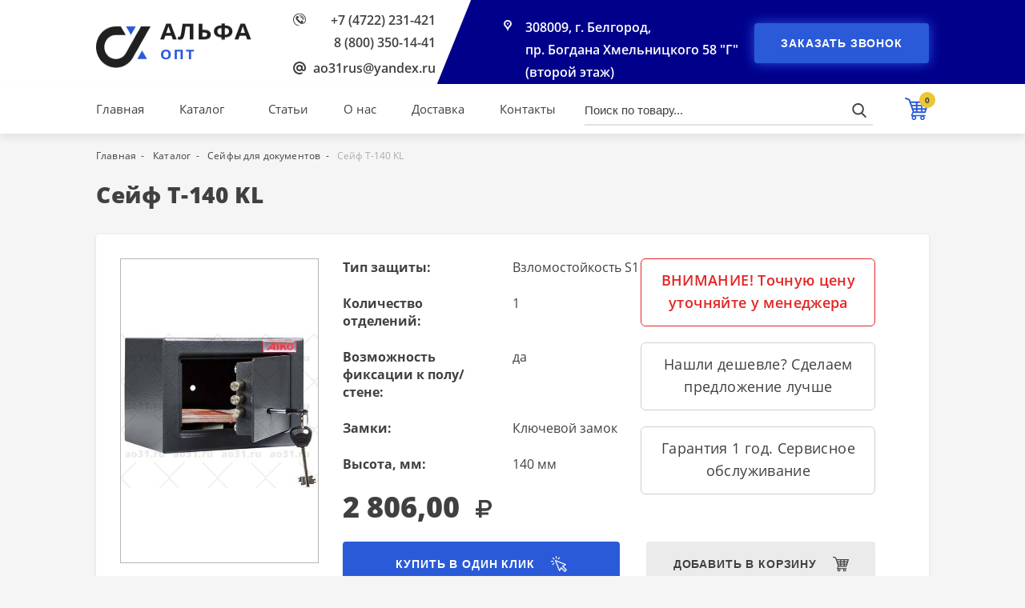

--- FILE ---
content_type: text/html; charset=UTF-8
request_url: https://ao31.ru/katalog/seyfi-dlya-dokumentov/seyf-t140-kl
body_size: 8000
content:
<!DOCTYPE html>
<html lang="ru">
<head>
    <meta charset="UTF-8">

    <title>Купить сейф T-140 KL по низкой цене в АльфаОПТ Белгород</title>

    <meta name="viewport" content="width=device-width, initial-scale=1" />

    <meta name="description" content="Магазин сейфов AIKO от производителя в Белгороде.  Качество подтверждается сертификатом. Гарантийное обслуживание. Быстрая доставка и установка." />

    <meta name="theme-color" content="#00008B" />

    
    <meta property="og:title" content="Сейф Т-140 KL">
    <meta property="og:type" content="website">
    <meta property="og:locale" content="ru_RU">
    <meta property="og:site_name" content="Сейф Т-140 KL">
    <meta property="og:description" content="">
    <meta property="og:url" content="https://ao31.ru/katalog/seyfi-dlya-dokumentov/seyf-t140-kl">
    <meta property="og:image" content="https://ao31.ru/img/products/82/82_WiRuvwuF_large.jpg">


    <!-- Google Tag Manager -->
<script>(function(w,d,s,l,i){w[l]=w[l]||[];w[l].push({'gtm.start':
            new Date().getTime(),event:'gtm.js'});var f=d.getElementsByTagName(s)[0],
        j=d.createElement(s),dl=l!='dataLayer'?'&l='+l:'';j.async=true;j.src=
        'https://www.googletagmanager.com/gtm.js?id='+i+dl;f.parentNode.insertBefore(j,f);
    })(window,document,'script','dataLayer','GTM-TWXPBMSF');</script>
<!-- End Google Tag Manager -->

    <link rel="stylesheet" href="/css/app.css?id=da39220ce352ffec7107" />

    <link rel="stylesheet" href="https://cdn.envybox.io/widget/cbk.css">


    <meta name="robots" content="index, follow" />

    <link rel="canonical" href="https://ao31.ru/katalog/seyfi-dlya-dokumentov/seyf-t140-kl" />

    <link rel="shortcut icon" type="image/x-icon" href="https://ao31.ru/favicon.ico" />

    <meta name="csrf-token" content="cW5nmDFNsk6gJqUuHNDExXNUTxQZUJIfv16DNWmQ" />

    <meta name="cmsmagazine" content="5933dd84cd697c4a3cd6d3f5ae2bb8b5" />

    

</head>
<body>


    <!-- Google Tag Manager (noscript) -->
<noscript><iframe src="https://www.googletagmanager.com/ns.html?id=GTM-TWXPBMSF"
                  height="0" width="0" style="display:none;visibility:hidden"></iframe></noscript>
<!-- End Google Tag Manager (noscript) -->

    <main id="app">

        <transition name="modal">
            <modal v-if="modalShow"></modal>
        </transition>

        <div class="main-wrapper">

            
    <div class="container-fluid header-page-style">

        <div class="container">
            <div class="row">
                <div class="header__logo">
                    <a href="https://ao31.ru">
                        <img src="https://ao31.ru/img/logo.png"
                             alt="Альфа опт"
                             class="header-page__logo-img"
                             title="Альфа опт"
                        />
                    </a>
                </div>
                <div class="header__contacts">
                    <div class="header__phone">
                        <a href="tel:+74722231421" class="header__phone-link">+7 (4722) 231-421</a>
                        <br>
                        <a href="tel:88003501441" class="header__phone-link">8 (800) 350-14-41</a>
                    </div>
                    <div class="header__email">
                        <a href="mailto:ao31rus@yandex.ru" class="header__email-link">ao31rus@yandex.ru</a>
                    </div>
                </div>
                <div class="header-page__address">
                    <div class="address">
                        <a href="https://ao31.ru/kontakty" class="address__link">
                            308009, г. Белгород, <br> пр. Богдана Хмельницкого 58 "Г" (второй этаж)
                        </a>
                    </div>
                </div>
                <div class="header-page__order-call">
                    <button class="btn header-page__btn" @click="modal('Feedback')">Заказать звонок</button>
                </div>
            </div>
        </div>
        <div class="header-page-bg"></div>
    </div>

    <div class="container-fluid header-page-fixed">
        <div class="container">
            <div class="row">

                <div class="header-page__nav">
                    <a href="https://ao31.ru" class="header-page__nav-link" title="Главная">Главная</a>

                    <div class="header-page__catalog show-dropdown p_rel">
                        <a href="https://ao31.ru/katalog" class="header-page__nav-link" title="Каталог">Каталог</a>

                        <div class="dropdown-wrap">
                            <div class="dropdown">
                                                                    <a href="https://ao31.ru/katalog/stellazhi-bitovie" class="dropdown__link text-ellipsis" title="Стеллажи металлические для дома (комплекты)">Стеллажи металлические для дома (комплекты)</a>

                                    
                                                                    <a href="https://ao31.ru/katalog/stellazhi-polochnie" class="dropdown__link text-ellipsis" title="Стеллажи металлические полочные">Стеллажи металлические полочные</a>

                                                                            <a href="https://ao31.ru/katalog/komplektuyushhie-stellazhey" class="dropdown__link sub-drop_link text-ellipsis" title="Комплектующие стеллажей">Комплектующие стеллажей</a>
                                    
                                                                    <a href="https://ao31.ru/katalog/garderobnie-sistemi" class="dropdown__link text-ellipsis" title="Гардеробные системы">Гардеробные системы</a>

                                    
                                                                    <a href="https://ao31.ru/katalog/oruzheynie-shkafi-i-seyfi" class="dropdown__link text-ellipsis" title="Оружейные шкафы и сейфы">Оружейные шкафы и сейфы</a>

                                                                            <a href="https://ao31.ru/katalog/lozhementi-i-podstavki" class="dropdown__link sub-drop_link text-ellipsis" title="Ложементы и подставки">Ложементы и подставки</a>
                                    
                                                                    <a href="https://ao31.ru/katalog/stellazhi-gruzovie" class="dropdown__link text-ellipsis" title="Стеллажи металлические грузовые">Стеллажи металлические грузовые</a>

                                    
                                                                    <a href="https://ao31.ru/katalog/verstaki" class="dropdown__link text-ellipsis" title="Верстаки">Верстаки</a>

                                                                            <a href="https://ao31.ru/katalog/aksessuari-verstakov" class="dropdown__link sub-drop_link text-ellipsis" title="Аксессуары экранов">Аксессуары экранов</a>
                                                                            <a href="https://ao31.ru/katalog/instrumentalnie-ekrani" class="dropdown__link sub-drop_link text-ellipsis" title="Инструментальные экраны">Инструментальные экраны</a>
                                    
                                                                    <a href="https://ao31.ru/katalog/kartotechnie-shkafi" class="dropdown__link text-ellipsis" title="Картотечные шкафы">Картотечные шкафы</a>

                                    
                                                                    <a href="https://ao31.ru/katalog/instrumentalnie-shkafi-i-tumbi" class="dropdown__link text-ellipsis" title="Инструментальные шкафы и тумбы">Инструментальные шкафы и тумбы</a>

                                                                            <a href="https://ao31.ru/katalog/ekrani-polki-i-yashhiki" class="dropdown__link sub-drop_link text-ellipsis" title="Экраны, полки и ящики">Экраны, полки и ящики</a>
                                    
                                                                    <a href="https://ao31.ru/katalog/seyfi-dlya-dokumentov" class="dropdown__link text-ellipsis" title="Сейфы для документов">Сейфы для документов</a>

                                    
                                                                    <a href="https://ao31.ru/katalog/shkafi-s-polkami" class="dropdown__link text-ellipsis" title="Шкафы металлические с полками">Шкафы металлические с полками</a>

                                    
                                                                    <a href="https://ao31.ru/katalog/shkafi-dlya-odezhdi" class="dropdown__link text-ellipsis" title="Шкафы для одежды">Шкафы для одежды</a>

                                    
                                                                    <a href="https://ao31.ru/katalog/medicinskaya-mebel" class="dropdown__link text-ellipsis" title="Медицинская мебель">Медицинская мебель</a>

                                                                            <a href="https://ao31.ru/katalog/medicinskie-shkafi" class="dropdown__link sub-drop_link text-ellipsis" title="Медицинские шкафы">Медицинские шкафы</a>
                                                                            <a href="https://ao31.ru/katalog/manipulyacionnie-stoli" class="dropdown__link sub-drop_link text-ellipsis" title="Манипуляционные столы">Манипуляционные столы</a>
                                                                            <a href="https://ao31.ru/katalog/procedurnie-stoli" class="dropdown__link sub-drop_link text-ellipsis" title="Процедурные столы">Процедурные столы</a>
                                                                            <a href="https://ao31.ru/katalog/medicinskie-tumbi" class="dropdown__link sub-drop_link text-ellipsis" title="Медицинские тумбы">Медицинские тумбы</a>
                                    
                                                                    <a href="https://ao31.ru/katalog/skameyki" class="dropdown__link text-ellipsis" title="Скамейки">Скамейки</a>

                                    
                                                                    <a href="https://ao31.ru/katalog/sushilnie-shkafi-i-stoyki" class="dropdown__link text-ellipsis" title="Сушильные шкафы и стойки">Сушильные шкафы и стойки</a>

                                    
                                                            </div>
                        </div>
                    </div>
                    <a href="https://ao31.ru/stati" class="header-page__nav-link" title="Статьи">Статьи</a>
                    <a href="https://ao31.ru/o-kompanii" class="header-page__nav-link" title="О нас">О нас</a>
                    <a href="https://ao31.ru/dostavka" class="header-page__nav-link" title="Доставка">Доставка</a>
                    <a href="https://ao31.ru/kontakty" class="header-page__nav-link" title="Контакты">Контакты</a>
                </div>

                <div class="header-page__search">
                    <v-search></v-search>
                </div>

                <mini-cart :init="0"></mini-cart>

            </div>
        </div>
    </div>


            
    <div class="container breadcrumbs">
    <ul class="breadcrumbs__nav" itemscope itemtype="http://schema.org/BreadcrumbList">

        <li class="breadcrumbs__list" itemprop="itemListElement" itemscope itemtype="http://schema.org/ListItem">
            <a href="https://ao31.ru" class="breadcrumbs__link" itemprop="item">
                <span itemprop="name">Главная</span>
            </a>
            <meta itemprop="position" content="1">
        </li>

        
            
                <li class="breadcrumbs__list" itemprop="itemListElement" itemscope itemtype="http://schema.org/ListItem">
                    <a href="https://ao31.ru/katalog" class="breadcrumbs__link" itemprop="item">
                        <span itemprop="name">Каталог</span>
                    </a>
                    <meta itemprop="position" content="2">
                </li>

            
        
            
                <li class="breadcrumbs__list" itemprop="itemListElement" itemscope itemtype="http://schema.org/ListItem">
                    <a href="https://ao31.ru/katalog/seyfi-dlya-dokumentov" class="breadcrumbs__link" itemprop="item">
                        <span itemprop="name">Сейфы для документов</span>
                    </a>
                    <meta itemprop="position" content="3">
                </li>

            
        
            
                <li class="breadcrumbs__list" itemprop="itemListElement" itemscope itemtype="http://schema.org/ListItem">
                    <span class="breadcrumbs__list_last" itemprop="item">
                        <span itemprop="name">Сейф Т-140 KL</span>
                    </span>
                    <meta itemprop="position" content="4">
                </li>

            
        
    </ul>
</div>


    <div class="page-content">
        <div class="container">

            <div itemscope itemtype="http://schema.org/Product">

                <h1 class="subtitle subtitle-mobile" itemprop="name">Сейф Т-140 KL</h1>

                <div class="product">
                    <div class="row">

                                                    <product-slider :images='[{"id":86,"small":null,"medium":null,"large":"\/img\/products\/82\/82_WiRuvwuF_large.jpg","source":"\/img\/products\/82\/82_Oh6MdBYC_original.jpg","cropper_data":null,"extension":"jpg","imageable_type":"App\\Models\\Product","imageable_id":82,"order":1,"deleted_at":null,"created_at":"2019-11-21 11:56:51","updated_at":"2024-09-17 13:51:32"}]'></product-slider>
                        
                        <div class="product__content">
                            <div class="row">
                                <div class="product__info">

                                    <div class="product__props">

                                        
                                            <div class="product__prop-item">

                                                <div class="product__prop-item">
                                                    <p class="product__prop-name">Тип защиты:</p>
                                                    <p class="product__prop-value">Взломостойкость S1</p>
                                                </div>

                                            </div>

                                        
                                            <div class="product__prop-item">

                                                <div class="product__prop-item">
                                                    <p class="product__prop-name">Количество отделений:</p>
                                                    <p class="product__prop-value">1</p>
                                                </div>

                                            </div>

                                        
                                            <div class="product__prop-item">

                                                <div class="product__prop-item">
                                                    <p class="product__prop-name">Возможность фиксации к полу/стене:</p>
                                                    <p class="product__prop-value">да</p>
                                                </div>

                                            </div>

                                        
                                            <div class="product__prop-item">

                                                <div class="product__prop-item">
                                                    <p class="product__prop-name">Замки:</p>
                                                    <p class="product__prop-value">Ключевой замок</p>
                                                </div>

                                            </div>

                                        
                                            <div class="product__prop-item">

                                                <div class="product__prop-item">
                                                    <p class="product__prop-name">Высота, мм:</p>
                                                    <p class="product__prop-value">140 мм</p>
                                                </div>

                                            </div>

                                        
                                    </div>

                                    <div class="product__price">

                                        
                                        <div class="price">
                                            2 806,00 <span class="rub"></span>
                                        </div>
                                    </div>

                                    <div itemprop="offers" itemscope itemtype="http://schema.org/Offer">
                                        <meta itemprop="price" content="2806">
                                        <meta itemprop="priceCurrency" content="RUB">
                                        <link itemprop="availability" href="http://schema.org/InStock">
                                    </div>
                                </div>

                                <div class="product__section">
                                    <div class="product__text-item text-danger">
                                        <p class="text-style">
                                            ВНИМАНИЕ! Точную цену уточняйте у менеджера
                                        </p>
                                    </div>

                                    <div class="product__text-item">
                                        <p class="text-style">
                                            Нашли дешевле? Сделаем предложение лучше
                                        </p>
                                    </div>

                                    <div class="product__text-item">
                                        <p class="text-style">
                                            Гарантия 1 год. Сервисное обслуживание
                                        </p>
                                    </div>
                                </div>

                                <div class="product__btn-wrap">

                                    <button class="btn product__btn" @click="modal('BuyOneClick', 82)">Купить в один клик</button>

                                    <add-to-cart :id="82" :in-cart="false"></add-to-cart>

                                </div>
                            </div>
                        </div>
                    </div>

                    
                        <div class="product__desc">

                            <p class="product__desc-title">Описание</p>

                            <div class="description-style" itemprop="description">
                                <ul><li>Размеры внешние (В*Ш*Г) - 140*195*140 мм, вес 3 кг. Размеры внутренние - 138*193*107 мм, объём 2,5 л.</li><li>Толщина лицевой панели - 2,8 мм, боковых стенок - 1,2 мм</li><li>Ключевой замок Border</li><li>В задней стенке предусмотрена возможность анкерного крепления к стене.</li><li>Полимерное порошковое покрытие цвета графит с эффектом молотковой эмали (RAL 7024).</li></ul>
                            </div>

                        </div>

                    
                    
                        <div class="product__video">

                            <p class="product__desc-title">Видео обзор</p>

                            <div class="iframe">
                                <iframe width="720" height="405" src="https://rutube.ru/play/embed/b3ae3a2bf2db3ddd4b7f4d6b4f72a77c" frameBorder="0" allow="clipboard-write; autoplay" webkitAllowFullScreen mozallowfullscreen allowFullScreen></iframe>
                            </div>

                        </div>

                    
                </div>

            </div>

            <div id="popular-products" class="popular-products">

    <div id="popular-products__tabs" class="popular-products__tabs">

        <div class="popular-products__tab tab-active" data-tab="bestseller">
            Хиты продаж
        </div>

        <div class="popular-products__tab" data-tab="recommend">
            Рекомендуем
        </div>

        <div class="popular-products__tab" data-tab="new">
            Новинки
        </div>

        <div class="popular-products__tab" data-tab="share">
            Акционные товары
        </div>

    </div>

    <div class="popular-products__content">

        <h2 id="current-tab-name" class="subtitle">Хиты продаж</h2>

        <div class="row _products_container">

            <div class="product-item" data-id="584">

    <div class="product-status-wrap">

        <div class="product-status-wrap">

                            <div class="product-status product-status_bestseller">Хит</div>
            
            
            
            
        </div>

    </div>

    <a href="https://ao31.ru/katalog/seyfi-dlya-dokumentov/seyf-aiko-t280-kl"
       class="product-item__img"
       title="Сейф AIKO Т-280 KL"
    >
        <img src="https://ao31.ru/img/products/584/584_0P6yUFnZ_large.jpg"
             alt="Сейф AIKO Т-280 KL"
             class="product-item__image"
             loading="lazy"
        />

    </a>

    <a href="https://ao31.ru/katalog/seyfi-dlya-dokumentov/seyf-aiko-t280-kl"
       title="Сейф AIKO Т-280 KL"
       class="product-item__name strong"
    >
        Сейф AIKO Т-280 KL
    </a>

    
    <div class="product-item__add-to-cart">

        
            <div class="price">
                4 937,00 <span class="rub"></span>
            </div>

            <div class="add-to-cart__wrap">
                <button class="product-item__cart" title="Добавить в корзину">
                    <span class="product-item__cart-text">Добавить в корзину</span>
                    <svg width="30" height="30" class="product-item__cart-icon" viewBox="0 0 30 30" fill="#D5D5D5" xmlns="http://www.w3.org/2000/svg">
                        <g clip-path="url(#clip0)">
                            <path d="M29.8152 6.25066C29.634 6.00232 29.3448 5.85535 29.0375 5.85535H7.37978C7.33782 5.85535 7.29593 5.8579 7.25558 5.86334L6.36426 3.29398C6.27188 3.02825 6.06845 2.81643 5.80702 2.71351L1.31497 0.948863C0.819897 0.755037 0.261244 0.998209 0.0668137 1.49268C-0.127281 1.98742 0.115824 2.5464 0.610629 2.74083L4.69045 4.34354L9.68422 18.7378C9.46381 18.8146 9.27703 18.9837 9.19196 19.2203L7.7481 23.2311C7.65961 23.477 7.69607 23.7502 7.84666 23.9639C7.99705 24.1776 8.24163 24.3048 8.5028 24.3048H9.24426C8.78477 24.8162 8.5028 25.4896 8.5028 26.23C8.5028 27.8224 9.79842 29.1177 11.3905 29.1177C12.9826 29.1177 14.2782 27.8224 14.2782 26.23C14.2782 25.4896 13.9963 24.8162 13.5368 24.3048H19.8327C19.373 24.8162 19.0909 25.4896 19.0909 26.23C19.0909 27.8224 20.3863 29.1177 21.9787 29.1177C23.5711 29.1177 24.8665 27.8224 24.8665 26.23C24.8665 25.4896 24.5845 24.8162 24.1251 24.3048H25.0269C25.47 24.3048 25.829 23.9457 25.829 23.5027C25.829 23.0596 25.4699 22.7006 25.0269 22.7006H9.64414L10.5383 20.2168C10.6538 20.2654 10.7786 20.2941 10.9091 20.2941H25.0267C25.4453 20.2941 25.8157 20.0237 25.9431 19.6255L29.9539 7.1119C30.0479 6.81891 29.9963 6.499 29.8152 6.25066ZM11.3905 27.5134C10.6827 27.5134 10.1071 26.9379 10.1071 26.23C10.1071 25.5222 10.6827 24.9466 11.3905 24.9466C12.0984 24.9466 12.6739 25.5222 12.6739 26.23C12.6739 26.9379 12.0984 27.5134 11.3905 27.5134ZM21.9787 27.5134C21.2708 27.5134 20.6952 26.9379 20.6952 26.23C20.6952 25.5222 21.2708 24.9466 21.9787 24.9466C22.6864 24.9466 23.2621 25.5222 23.2621 26.23C23.2621 26.9379 22.6864 27.5134 21.9787 27.5134ZM27.0243 9.94632H22.1124V7.78052H27.7183L27.0243 9.94632ZM25.6099 14.3581H22.1124V11.8714H26.407L25.6099 14.3581ZM15.7486 14.3581V11.8714H20.1872V14.3581H15.7486ZM20.1872 16.2834V18.3689H15.7486V16.2834H20.1872ZM9.33987 11.8714H13.8236V14.3581H10.2027L9.33987 11.8714ZM15.7486 9.94632V7.78052H20.1872V9.94632H15.7486ZM13.8235 7.78052V9.94632H8.67178L7.92044 7.78052H13.8235ZM10.8707 16.2834H13.8235V18.3689H11.5942L10.8707 16.2834ZM22.1124 18.369V16.2834H24.9932L24.3249 18.369H22.1124Z"/>
                        </g>
                        <defs>
                            <clipPath>
                                <rect width="30" height="30" fill="white"/>
                            </clipPath>
                        </defs>
                    </svg>
                </button>
            </div>

        
    </div>

</div>


    <div class="product-item" data-id="337">

    <div class="product-status-wrap">

        <div class="product-status-wrap">

                            <div class="product-status product-status_bestseller">Хит</div>
            
            
            
            
        </div>

    </div>

    <a href="https://ao31.ru/katalog/garderobnie-sistemi/garderobnaya-sistema-gsv350"
       class="product-item__img"
       title="Гардеробная система GS-В350 "
    >
        <img src="https://ao31.ru/img/products/337/337_ZFsVgtzD_large.jpg"
             alt="Гардеробная система GS-В350 "
             class="product-item__image"
             loading="lazy"
        />

    </a>

    <a href="https://ao31.ru/katalog/garderobnie-sistemi/garderobnaya-sistema-gsv350"
       title="Гардеробная система GS-В350 "
       class="product-item__name strong"
    >
        Гардеробная система GS-В350 
    </a>

    
    <div class="product-item__add-to-cart">

        
            <div class="price">
                2 176,00 <span class="rub"></span>
            </div>

            <div class="add-to-cart__wrap">
                <button class="product-item__cart" title="Добавить в корзину">
                    <span class="product-item__cart-text">Добавить в корзину</span>
                    <svg width="30" height="30" class="product-item__cart-icon" viewBox="0 0 30 30" fill="#D5D5D5" xmlns="http://www.w3.org/2000/svg">
                        <g clip-path="url(#clip0)">
                            <path d="M29.8152 6.25066C29.634 6.00232 29.3448 5.85535 29.0375 5.85535H7.37978C7.33782 5.85535 7.29593 5.8579 7.25558 5.86334L6.36426 3.29398C6.27188 3.02825 6.06845 2.81643 5.80702 2.71351L1.31497 0.948863C0.819897 0.755037 0.261244 0.998209 0.0668137 1.49268C-0.127281 1.98742 0.115824 2.5464 0.610629 2.74083L4.69045 4.34354L9.68422 18.7378C9.46381 18.8146 9.27703 18.9837 9.19196 19.2203L7.7481 23.2311C7.65961 23.477 7.69607 23.7502 7.84666 23.9639C7.99705 24.1776 8.24163 24.3048 8.5028 24.3048H9.24426C8.78477 24.8162 8.5028 25.4896 8.5028 26.23C8.5028 27.8224 9.79842 29.1177 11.3905 29.1177C12.9826 29.1177 14.2782 27.8224 14.2782 26.23C14.2782 25.4896 13.9963 24.8162 13.5368 24.3048H19.8327C19.373 24.8162 19.0909 25.4896 19.0909 26.23C19.0909 27.8224 20.3863 29.1177 21.9787 29.1177C23.5711 29.1177 24.8665 27.8224 24.8665 26.23C24.8665 25.4896 24.5845 24.8162 24.1251 24.3048H25.0269C25.47 24.3048 25.829 23.9457 25.829 23.5027C25.829 23.0596 25.4699 22.7006 25.0269 22.7006H9.64414L10.5383 20.2168C10.6538 20.2654 10.7786 20.2941 10.9091 20.2941H25.0267C25.4453 20.2941 25.8157 20.0237 25.9431 19.6255L29.9539 7.1119C30.0479 6.81891 29.9963 6.499 29.8152 6.25066ZM11.3905 27.5134C10.6827 27.5134 10.1071 26.9379 10.1071 26.23C10.1071 25.5222 10.6827 24.9466 11.3905 24.9466C12.0984 24.9466 12.6739 25.5222 12.6739 26.23C12.6739 26.9379 12.0984 27.5134 11.3905 27.5134ZM21.9787 27.5134C21.2708 27.5134 20.6952 26.9379 20.6952 26.23C20.6952 25.5222 21.2708 24.9466 21.9787 24.9466C22.6864 24.9466 23.2621 25.5222 23.2621 26.23C23.2621 26.9379 22.6864 27.5134 21.9787 27.5134ZM27.0243 9.94632H22.1124V7.78052H27.7183L27.0243 9.94632ZM25.6099 14.3581H22.1124V11.8714H26.407L25.6099 14.3581ZM15.7486 14.3581V11.8714H20.1872V14.3581H15.7486ZM20.1872 16.2834V18.3689H15.7486V16.2834H20.1872ZM9.33987 11.8714H13.8236V14.3581H10.2027L9.33987 11.8714ZM15.7486 9.94632V7.78052H20.1872V9.94632H15.7486ZM13.8235 7.78052V9.94632H8.67178L7.92044 7.78052H13.8235ZM10.8707 16.2834H13.8235V18.3689H11.5942L10.8707 16.2834ZM22.1124 18.369V16.2834H24.9932L24.3249 18.369H22.1124Z"/>
                        </g>
                        <defs>
                            <clipPath>
                                <rect width="30" height="30" fill="white"/>
                            </clipPath>
                        </defs>
                    </svg>
                </button>
            </div>

        
    </div>

</div>


    <div class="product-item" data-id="600">

    <div class="product-status-wrap">

        <div class="product-status-wrap">

                            <div class="product-status product-status_bestseller">Хит</div>
            
            
            
            
        </div>

    </div>

    <a href="https://ao31.ru/katalog/stellazhi-bitovie/stellazh-metallicheskiy-ms152"
       class="product-item__img"
       title="Стеллаж металлический МС-152"
    >
        <img src="https://ao31.ru/img/products/600/600_iWb6aki6_large.jpg"
             alt="Стеллаж металлический МС-152"
             class="product-item__image"
             loading="lazy"
        />

    </a>

    <a href="https://ao31.ru/katalog/stellazhi-bitovie/stellazh-metallicheskiy-ms152"
       title="Стеллаж металлический МС-152"
       class="product-item__name strong"
    >
        Стеллаж металлический МС-152
    </a>

    
    <div class="product-item__add-to-cart">

        
            <div class="price">
                2 413,00 <span class="rub"></span>
            </div>

            <div class="add-to-cart__wrap">
                <button class="product-item__cart" title="Добавить в корзину">
                    <span class="product-item__cart-text">Добавить в корзину</span>
                    <svg width="30" height="30" class="product-item__cart-icon" viewBox="0 0 30 30" fill="#D5D5D5" xmlns="http://www.w3.org/2000/svg">
                        <g clip-path="url(#clip0)">
                            <path d="M29.8152 6.25066C29.634 6.00232 29.3448 5.85535 29.0375 5.85535H7.37978C7.33782 5.85535 7.29593 5.8579 7.25558 5.86334L6.36426 3.29398C6.27188 3.02825 6.06845 2.81643 5.80702 2.71351L1.31497 0.948863C0.819897 0.755037 0.261244 0.998209 0.0668137 1.49268C-0.127281 1.98742 0.115824 2.5464 0.610629 2.74083L4.69045 4.34354L9.68422 18.7378C9.46381 18.8146 9.27703 18.9837 9.19196 19.2203L7.7481 23.2311C7.65961 23.477 7.69607 23.7502 7.84666 23.9639C7.99705 24.1776 8.24163 24.3048 8.5028 24.3048H9.24426C8.78477 24.8162 8.5028 25.4896 8.5028 26.23C8.5028 27.8224 9.79842 29.1177 11.3905 29.1177C12.9826 29.1177 14.2782 27.8224 14.2782 26.23C14.2782 25.4896 13.9963 24.8162 13.5368 24.3048H19.8327C19.373 24.8162 19.0909 25.4896 19.0909 26.23C19.0909 27.8224 20.3863 29.1177 21.9787 29.1177C23.5711 29.1177 24.8665 27.8224 24.8665 26.23C24.8665 25.4896 24.5845 24.8162 24.1251 24.3048H25.0269C25.47 24.3048 25.829 23.9457 25.829 23.5027C25.829 23.0596 25.4699 22.7006 25.0269 22.7006H9.64414L10.5383 20.2168C10.6538 20.2654 10.7786 20.2941 10.9091 20.2941H25.0267C25.4453 20.2941 25.8157 20.0237 25.9431 19.6255L29.9539 7.1119C30.0479 6.81891 29.9963 6.499 29.8152 6.25066ZM11.3905 27.5134C10.6827 27.5134 10.1071 26.9379 10.1071 26.23C10.1071 25.5222 10.6827 24.9466 11.3905 24.9466C12.0984 24.9466 12.6739 25.5222 12.6739 26.23C12.6739 26.9379 12.0984 27.5134 11.3905 27.5134ZM21.9787 27.5134C21.2708 27.5134 20.6952 26.9379 20.6952 26.23C20.6952 25.5222 21.2708 24.9466 21.9787 24.9466C22.6864 24.9466 23.2621 25.5222 23.2621 26.23C23.2621 26.9379 22.6864 27.5134 21.9787 27.5134ZM27.0243 9.94632H22.1124V7.78052H27.7183L27.0243 9.94632ZM25.6099 14.3581H22.1124V11.8714H26.407L25.6099 14.3581ZM15.7486 14.3581V11.8714H20.1872V14.3581H15.7486ZM20.1872 16.2834V18.3689H15.7486V16.2834H20.1872ZM9.33987 11.8714H13.8236V14.3581H10.2027L9.33987 11.8714ZM15.7486 9.94632V7.78052H20.1872V9.94632H15.7486ZM13.8235 7.78052V9.94632H8.67178L7.92044 7.78052H13.8235ZM10.8707 16.2834H13.8235V18.3689H11.5942L10.8707 16.2834ZM22.1124 18.369V16.2834H24.9932L24.3249 18.369H22.1124Z"/>
                        </g>
                        <defs>
                            <clipPath>
                                <rect width="30" height="30" fill="white"/>
                            </clipPath>
                        </defs>
                    </svg>
                </button>
            </div>

        
    </div>

</div>


    <div class="product-item" data-id="95">

    <div class="product-status-wrap">

        <div class="product-status-wrap">

                            <div class="product-status product-status_bestseller">Хит</div>
            
            
            
            
        </div>

    </div>

    <a href="https://ao31.ru/katalog/oruzheynie-shkafi-i-seyfi/oruzheyniy-shkaf-ko032t"
       class="product-item__img"
       title="Оружейный шкаф КО-032т"
    >
        <img src="https://ao31.ru/img/products/95/95_vSId59we_large.jpg"
             alt="Оружейный шкаф КО-032т"
             class="product-item__image"
             loading="lazy"
        />

    </a>

    <a href="https://ao31.ru/katalog/oruzheynie-shkafi-i-seyfi/oruzheyniy-shkaf-ko032t"
       title="Оружейный шкаф КО-032т"
       class="product-item__name strong"
    >
        Оружейный шкаф КО-032т
    </a>

    
    <div class="product-item__add-to-cart">

        
            <div class="price">
                16 788,00 <span class="rub"></span>
            </div>

            <div class="add-to-cart__wrap">
                <button class="product-item__cart" title="Добавить в корзину">
                    <span class="product-item__cart-text">Добавить в корзину</span>
                    <svg width="30" height="30" class="product-item__cart-icon" viewBox="0 0 30 30" fill="#D5D5D5" xmlns="http://www.w3.org/2000/svg">
                        <g clip-path="url(#clip0)">
                            <path d="M29.8152 6.25066C29.634 6.00232 29.3448 5.85535 29.0375 5.85535H7.37978C7.33782 5.85535 7.29593 5.8579 7.25558 5.86334L6.36426 3.29398C6.27188 3.02825 6.06845 2.81643 5.80702 2.71351L1.31497 0.948863C0.819897 0.755037 0.261244 0.998209 0.0668137 1.49268C-0.127281 1.98742 0.115824 2.5464 0.610629 2.74083L4.69045 4.34354L9.68422 18.7378C9.46381 18.8146 9.27703 18.9837 9.19196 19.2203L7.7481 23.2311C7.65961 23.477 7.69607 23.7502 7.84666 23.9639C7.99705 24.1776 8.24163 24.3048 8.5028 24.3048H9.24426C8.78477 24.8162 8.5028 25.4896 8.5028 26.23C8.5028 27.8224 9.79842 29.1177 11.3905 29.1177C12.9826 29.1177 14.2782 27.8224 14.2782 26.23C14.2782 25.4896 13.9963 24.8162 13.5368 24.3048H19.8327C19.373 24.8162 19.0909 25.4896 19.0909 26.23C19.0909 27.8224 20.3863 29.1177 21.9787 29.1177C23.5711 29.1177 24.8665 27.8224 24.8665 26.23C24.8665 25.4896 24.5845 24.8162 24.1251 24.3048H25.0269C25.47 24.3048 25.829 23.9457 25.829 23.5027C25.829 23.0596 25.4699 22.7006 25.0269 22.7006H9.64414L10.5383 20.2168C10.6538 20.2654 10.7786 20.2941 10.9091 20.2941H25.0267C25.4453 20.2941 25.8157 20.0237 25.9431 19.6255L29.9539 7.1119C30.0479 6.81891 29.9963 6.499 29.8152 6.25066ZM11.3905 27.5134C10.6827 27.5134 10.1071 26.9379 10.1071 26.23C10.1071 25.5222 10.6827 24.9466 11.3905 24.9466C12.0984 24.9466 12.6739 25.5222 12.6739 26.23C12.6739 26.9379 12.0984 27.5134 11.3905 27.5134ZM21.9787 27.5134C21.2708 27.5134 20.6952 26.9379 20.6952 26.23C20.6952 25.5222 21.2708 24.9466 21.9787 24.9466C22.6864 24.9466 23.2621 25.5222 23.2621 26.23C23.2621 26.9379 22.6864 27.5134 21.9787 27.5134ZM27.0243 9.94632H22.1124V7.78052H27.7183L27.0243 9.94632ZM25.6099 14.3581H22.1124V11.8714H26.407L25.6099 14.3581ZM15.7486 14.3581V11.8714H20.1872V14.3581H15.7486ZM20.1872 16.2834V18.3689H15.7486V16.2834H20.1872ZM9.33987 11.8714H13.8236V14.3581H10.2027L9.33987 11.8714ZM15.7486 9.94632V7.78052H20.1872V9.94632H15.7486ZM13.8235 7.78052V9.94632H8.67178L7.92044 7.78052H13.8235ZM10.8707 16.2834H13.8235V18.3689H11.5942L10.8707 16.2834ZM22.1124 18.369V16.2834H24.9932L24.3249 18.369H22.1124Z"/>
                        </g>
                        <defs>
                            <clipPath>
                                <rect width="30" height="30" fill="white"/>
                            </clipPath>
                        </defs>
                    </svg>
                </button>
            </div>

        
    </div>

</div>


        </div>

    </div>

</div>

        </div>

    </div>


        </div>

        <footer>
            <div class="container-fluid footer-style">
    <div class="container p_rel">
        <div class="footer__logo-bg"></div>

        <div class="row">
            <div class="footer__logo">
                <a href="https://ao31.ru" class="footer__logo-link" title="Альфа опт">
                    <img src="https://ao31.ru/img/logo.png" alt="Альфа опт" class="footer__logo-img" loading="lazy">
                </a>
                <p class="footer__logo-text">
                    Все права защищены <br> 2008-2026 г.
                </p>
            </div>

            <div class="footer__contact-info">

                <div class="row">
                    <div class="footer__phone">
                        <a href="tel:+74722231421" class="footer__link">+7 (4722) 231-421</a>
                        <a href="tel:88003501441" class="footer__link">8 (800) 350-14-41</a>
                        <a href="https://ao31.ru/html-sitemap" class="footer__html-sitemap">Карта сайта</a>
                    </div>

                    <div class="address">
                        <a href="https://ao31.ru/kontakty" class="address__link" style="color: #fff">
                            308009, г. Белгород, пр. Богдана Хмельницкого 58 "Г" (второй этаж)
                        </a>
                    </div>

                    <div class="footer__social-net">
                        

                        
                        <a href="https://rutube.ru/channel/26518179"
                           target="_blank"
                           rel="nofollow noopener"
                           class="rutube"
                           title="Мы в Rutube"
                        ></a>

                    </div>

                    <a href="https://ao31.ru/policy" class="footer__policy" target="_blank" rel="noopener">Политика конфиденциальности</a>

                    <div class="webstyle">
                        <a href="https://webstyle.top/seo-prodvizhenie-belgorod"
                           class="webstyle__link"
                           title="Продвижение сайтов Белгород"
                           target="_blank"
                           rel="noopener"
                        >
                            Продвижение Белгород
                        </a>

                        <a href="https://webstyle.top"
                           class="webstyle__link"
                           title="Создание сайтов Белгород"
                           target="_blank"
                           rel="noopener"
                        >
                            <img src="https://ao31.ru/img/webstyle.png" alt="webstyle" loading="lazy">
                        </a>
                    </div>
                </div>
            </div>
        </div>
    </div>
</div>
        </footer>

        

        <script type="application/ld+json">
            {
                "@context": "http://schema.org",
                "@type": "Organization",
                "url" : "https://ao31.ru",
                "logo" : "https://ao31.ru/img/logo.png",
                "address": {
                    "@type": "PostalAddress",
                    "addressLocality": "Белгород",
                    "postalCode": "308009",
                    "streetAddress": "проспект Богдана Хмельницкого 58 "Г" (второй этаж)"
                },
                "email": "ao31rus@yandex.ru",
                "name": "Альфа опт",
                "telephone": "+74722231421"
            }
        </script>

    </main>



    <script src="/js/app.js?id=fb9412098564f92b8f66"></script>

    
        <script type="text/javascript" src="https://cdn.envybox.io/widget/cbk.js?cbk_code=f89f624a26ae5076a3ade359c50159ff" charset="UTF-8" async></script>

        <script src="//code-ya.jivosite.com/widget/7AgXrFLwBA" async></script>

    

</body>
